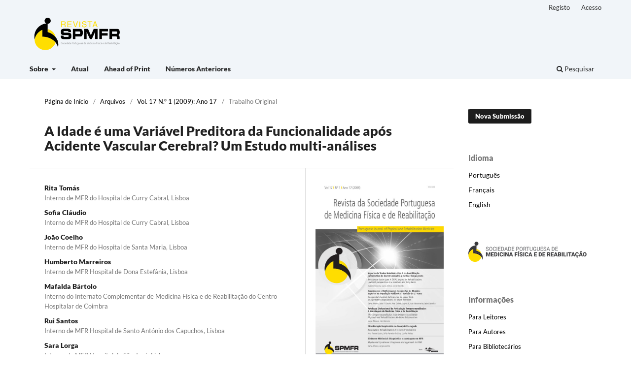

--- FILE ---
content_type: text/html; charset=utf-8
request_url: https://spmfrjournal.org/index.php/spmfr/article/view/61
body_size: 9383
content:
<!DOCTYPE html>
<html lang="pt-PT" xml:lang="pt-PT">
<head>
	<meta charset="utf-8">
	<meta name="viewport" content="width=device-width, initial-scale=1.0">
	<title>
		A Idade é uma Variável Preditora da Funcionalidade após Acidente Vascular Cerebral? Um Estudo multi-análises
							| Revista da Sociedade Portuguesa de Medicina Física e de Reabilitação
			</title>

	
<link rel="icon" href="https://spmfrjournal.org/public/journals/1/favicon_pt_PT.png">
<meta name="generator" content="Open Journal Systems 3.3.0.17">
<META NAME="description" CONTENT="A revista da Sociedade Portuguesa de Medicina Física e de Reabilitação tem mais de uma década de existência. Integra um grupo de Editores Associados composto por investigadores de diferentes instituições portuguesas e uma Comissão Científica Internacional que reúne nomes de reconhecido mérito no seio da comunidade científica que se dedica ao estudo da Medicina, mais especificamente da Medicina Física e de Reabilitação. O rigoroso sistema de arbitragem científica adoptado pela revista faz com que a sua produção seja também alicerçada numa vasta rede de revisores. A revista da Sociedade Portuguesa de Medicina Física e de Reabilitação é disponibilizada online no site da Revista SPMFR, em http://spmfrjournal.org e publicada \"In association with the International Society of Physical and Rehabilitation Medicine.\"">

<META NAME="keywords" CONTENT="Physical Therapy Modalities; Rehabilitation; Sports Medicine; Physical Therapy Specialty;  Physical Therapists; Physiotherapists; Physiotherapy; Musculoskeletal Manipulations; Exercise Movement Techniques; Balneology; Electric Stimulation Therapy; Exercise Therapy; Hydrotherapy; Athletic Injuries; Rehabilitation Centers; rehabilitation outcome; Rehabilitation; Physical and Rehabilitation Medicine; Activities of Daily Living; Fisioterapia; Fisioterapeutas; Reabilitação; Medicina Física; Medicina Desportiva; Terapia por Exercício; Manipulações Musculoesqueléticas; Hidroterapia; Terapia de Estimulação Eléctrica; Lesões; Centros de Reabilitação">

<!-- Google tag (gtag.js) -->
<script async src="https://www.googletagmanager.com/gtag/js?id=G-0KHJTNHGP9"></script>
<script>
  window.dataLayer = window.dataLayer || [];
  function gtag(){dataLayer.push(arguments);}
  gtag('js', new Date());

  gtag('config', 'G-0KHJTNHGP9');
</script>
<link rel="schema.DC" href="http://purl.org/dc/elements/1.1/" />
<meta name="DC.Creator.PersonalName" content="Rita Tomás"/>
<meta name="DC.Creator.PersonalName" content="Sofia Cláudio"/>
<meta name="DC.Creator.PersonalName" content="João Coelho"/>
<meta name="DC.Creator.PersonalName" content="Humberto Marreiros"/>
<meta name="DC.Creator.PersonalName" content="Mafalda Bártolo"/>
<meta name="DC.Creator.PersonalName" content="Rui Santos"/>
<meta name="DC.Creator.PersonalName" content="Sara Lorga"/>
<meta name="DC.Creator.PersonalName" content="Susana Santos"/>
<meta name="DC.Creator.PersonalName" content="Eugénia Veiga"/>
<meta name="DC.Date.dateSubmitted" scheme="ISO8601" content="2013-03-09"/>
<meta name="DC.Date.issued" scheme="ISO8601" content="2013-03-09"/>
<meta name="DC.Date.modified" scheme="ISO8601" content="2019-10-25"/>
<meta name="DC.Description" xml:lang="en" content="."/>
<meta name="DC.Description" xml:lang="pt" content="Existem diversos factores que podem influenciar o prognóstico funcional nos doentes com Acidente Vascular Cerebral (AVC), nomeadamente o hemisfério afectado, severidade do deficit neurológico inicial, presença de comorbilidades, etiologia, entre outros. A idade como factor preditivo na reabilitação destes doentes tem sido alvo de controvérsia. O objectivo deste trabalho foi avaliar a idade como variável preditiva de funcionalidade após AVC. Os autores recolheram retrospectivamente os dados dos processos clínicos dos doentes internados para reabilitação no Serviço de MFR do Hospital de Curry Cabral durante o ano de 2008, tendo como critério de inclusão diagnóstico de AVC. A funcionalidade foi avaliada à entrada e à saída do internamento, com a Medida de Independência Funcional (MIF) e o Índice de Barthel (IB). Os doentes com idade igual ou inferior a 45 anos foram considerados jovens adultos. Foi realizado o emparelhamento de doentes em casos-controlo. Para cada caso de AVC no adulto jovem os critérios de emparelhamento foram: idade &amp;gt; 45 anos, o mesmo tipo de AVC e hemisfério envolvido e igual MIF à entrada (mais ou menos três pontos). Para tratamento estatístico foi utilizado o programa SPSS 13.0. Foram recolhidos dados de 69 doentes com AVC, dos quais 12 foram considerados adultos jovens (38±5 anos). Quando comparados com os doentes mais velhos, os adultos jovens saíram com uma MIF maior (101 Vs 88 pontos; p=0,04), sem que se verificassem diferenças estatisticamente significativas em relação a: MIF à entrada, IB à entrada e saída, eficiência da MIF ou duração do internamento.  A idade jovem associou-se com um melhor valor de MIF à saída (r=-0,33, p=0,006), mesmo quando se controlou para a MIF à entrada (r=-0,23, p=0,05). Em relação à análise dos nove pares caso-controlo, não se verificaram diferenças entre os grupos nas medidas de funcionalidade à entrada e à saída, nem na duração do internamento.  A idade correlacionou-se com funcionalidade à saída, sendo que os doentes mais jovens saíram mais funcionais. No entanto, na análise caso-controlo, quando se controlou para outras variáveis (e.g. tipo de AVC), a variável perdeu o seu valor preditivo. Estes resultados podem dever-se ao facto de o AVC no jovem adulto ter diferentes características, como um maior número de eventos hemorrágicos. Nesta amostra, os jovens adultos tiveram igual número de AVC isquémicos e hemorrágicos (seis) e o grupo mais velho teve apenas 23% eventos hemorrágicos (p=0,07). É conhecido o melhor prognóstico funcional deste tipo de AVC, quando não associados a mortalidade precoce.  Este estudo apresenta algumas limitações: o tamanho da amostra; o facto de a MIF e o IB não serem medidas de funcionalidade desenvolvidas especificamente para doentes com AVC; um viés de selecção, pois somente alguns doentes são incluídos em programa de reabilitação em internamento; o momento de avaliação da funcionalidade residual foi à saída do internamento, apenas algumas semanas pós-AVC.  A idade jovem parece associar-se a um melhor prognóstico funcional. Este aspecto pode estar associado ao facto de o AVC nos doentes mais novos ter características diferentes (e.g. maior proporção de AVC hemorrágico), normalmente associadas a uma recuperação mais favorável. "/>
<meta name="DC.Format" scheme="IMT" content="application/pdf"/>
<meta name="DC.Identifier" content="61"/>
<meta name="DC.Identifier.pageNumber" content="44-48"/>
<meta name="DC.Identifier.DOI" content="10.25759/spmfr.61"/>
<meta name="DC.Identifier.URI" content="https://spmfrjournal.org/index.php/spmfr/article/view/61"/>
<meta name="DC.Language" scheme="ISO639-1" content="pt"/>
<meta name="DC.Rights" content="Direitos de Autor (c)  "/>
<meta name="DC.Rights" content=""/>
<meta name="DC.Source" content="Revista da Sociedade Portuguesa de Medicina Física e de Reabilitação"/>
<meta name="DC.Source.ISSN" content="0872-9204"/>
<meta name="DC.Source.Issue" content="1"/>
<meta name="DC.Source.Volume" content="17"/>
<meta name="DC.Source.URI" content="https://spmfrjournal.org/index.php/spmfr"/>
<meta name="DC.Title" content="A Idade é uma Variável Preditora da Funcionalidade após Acidente Vascular Cerebral? Um Estudo multi-análises"/>
<meta name="DC.Title.Alternative" xml:lang="en" content="Is Age a predictor of functionality after stroke? A multivariate analysis research"/>
<meta name="DC.Type" content="Text.Serial.Journal"/>
<meta name="DC.Type.articleType" content="Trabalho Original"/>
<meta name="gs_meta_revision" content="1.1"/>
<meta name="citation_journal_title" content="Revista da Sociedade Portuguesa de Medicina Física e de Reabilitação"/>
<meta name="citation_journal_abbrev" content="SPMFR"/>
<meta name="citation_issn" content="0872-9204"/> 
<meta name="citation_author" content="Rita Tomás"/>
<meta name="citation_author_institution" content="Interno de MFR do Hospital de Curry Cabral, Lisboa"/>
<meta name="citation_author" content="Sofia Cláudio"/>
<meta name="citation_author_institution" content="Interno de MFR do Hospital de Curry Cabral, Lisboa"/>
<meta name="citation_author" content="João Coelho"/>
<meta name="citation_author_institution" content="Interno de MFR do Hospital de Santa Maria, Lisboa"/>
<meta name="citation_author" content="Humberto Marreiros"/>
<meta name="citation_author_institution" content="Interno de MFR Hospital de Dona Estefânia, Lisboa"/>
<meta name="citation_author" content="Mafalda Bártolo"/>
<meta name="citation_author_institution" content="Interno do Internato Complementar de Medicina Física e de Reabilitação do Centro Hospitalar de Coimbra"/>
<meta name="citation_author" content="Rui Santos"/>
<meta name="citation_author_institution" content="Interno de MFR Hospital de Santo António dos Capuchos, Lisboa"/>
<meta name="citation_author" content="Sara Lorga"/>
<meta name="citation_author_institution" content="Interno de MFR Hospital de São José, Lisboa"/>
<meta name="citation_author" content="Susana Santos"/>
<meta name="citation_author_institution" content="Interno de MFR Centro Hospitalar de Coimbra, Coimbra"/>
<meta name="citation_author" content="Eugénia Veiga"/>
<meta name="citation_author_institution" content="Directora do Serviço de MFR Hospital de Curry Cabral, Lisboa"/>
<meta name="citation_title" content="A Idade é uma Variável Preditora da Funcionalidade após Acidente Vascular Cerebral? Um Estudo multi-análises"/>
<meta name="citation_language" content="pt"/>
<meta name="citation_date" content="2009"/>
<meta name="citation_volume" content="17"/>
<meta name="citation_issue" content="1"/>
<meta name="citation_firstpage" content="44"/>
<meta name="citation_lastpage" content="48"/>
<meta name="citation_doi" content="10.25759/spmfr.61"/>
<meta name="citation_abstract_html_url" content="https://spmfrjournal.org/index.php/spmfr/article/view/61"/>
<meta name="citation_pdf_url" content="https://spmfrjournal.org/index.php/spmfr/article/download/61/67"/>
<link rel="alternate" type="application/atom+xml" href="https://spmfrjournal.org/index.php/spmfr/gateway/plugin/WebFeedGatewayPlugin/atom">
<link rel="alternate" type="application/rdf+xml" href="https://spmfrjournal.org/index.php/spmfr/gateway/plugin/WebFeedGatewayPlugin/rss">
<link rel="alternate" type="application/rss+xml" href="https://spmfrjournal.org/index.php/spmfr/gateway/plugin/WebFeedGatewayPlugin/rss2">
	<link rel="stylesheet" href="https://spmfrjournal.org/index.php/spmfr/$$$call$$$/page/page/css?name=stylesheet" type="text/css" /><link rel="stylesheet" href="https://spmfrjournal.org/index.php/spmfr/$$$call$$$/page/page/css?name=font" type="text/css" /><link rel="stylesheet" href="https://spmfrjournal.org/lib/pkp/styles/fontawesome/fontawesome.css?v=3.3.0.17" type="text/css" /><link rel="stylesheet" href="https://spmfrjournal.org/plugins/generic/orcidProfile/css/orcidProfile.css?v=3.3.0.17" type="text/css" /><link rel="stylesheet" href="https://spmfrjournal.org/public/journals/1/styleSheet.css?d=2024-06-11+22%3A09%3A43" type="text/css" />
</head>
<body class="pkp_page_article pkp_op_view has_site_logo" dir="ltr">

	<div class="pkp_structure_page">

				<header class="pkp_structure_head" id="headerNavigationContainer" role="banner">
						
 <nav class="cmp_skip_to_content" aria-label="Ir para os links de conteúdo">
	<a href="#pkp_content_main">Saltar para conteúdo principal</a>
	<a href="#siteNav">Saltar para menu de navegação principal</a>
		<a href="#pkp_content_footer">Saltar para rodapé do site</a>
</nav>

			<div class="pkp_head_wrapper">

				<div class="pkp_site_name_wrapper">
					<button class="pkp_site_nav_toggle">
						<span>Open Menu</span>
					</button>
										<div class="pkp_site_name">
																<a href="						https://spmfrjournal.org/index.php/spmfr/index
					" class="is_img">
							<img src="https://spmfrjournal.org/public/journals/1/pageHeaderLogoImage_pt_PT.png" width="415" height="158"  />
						</a>
										</div>
				</div>

				
				<nav class="pkp_site_nav_menu" aria-label="Navegação no Site">
					<a id="siteNav"></a>
					<div class="pkp_navigation_primary_row">
						<div class="pkp_navigation_primary_wrapper">
																				<ul id="navigationPrimary" class="pkp_navigation_primary pkp_nav_list">
								<li class="">
				<a href="https://spmfrjournal.org/index.php/spmfr/about">
					Sobre
				</a>
									<ul>
																					<li class="">
									<a href="https://spmfrjournal.org/index.php/spmfr/about">
										Sobre a Revista
									</a>
								</li>
																												<li class="">
									<a href="https://spmfrjournal.org/index.php/spmfr/about/submissions">
										Submissões
									</a>
								</li>
																												<li class="">
									<a href="https://spmfrjournal.org/index.php/spmfr/about/editorialTeam">
										Equipa Editorial
									</a>
								</li>
																												<li class="">
									<a href="https://spmfrjournal.org/index.php/spmfr/about/privacy">
										Declaração Privacidade
									</a>
								</li>
																												<li class="">
									<a href="https://spmfrjournal.org/index.php/spmfr/about/contact">
										Contacto
									</a>
								</li>
																		</ul>
							</li>
								<li class="">
				<a href="https://spmfrjournal.org/index.php/spmfr/issue/current">
					Atual
				</a>
							</li>
								<li class="">
				<a href="https://spmfrjournal.org/index.php/spmfr/issue/view/39">
					Ahead of Print
				</a>
							</li>
								<li class="">
				<a href="https://spmfrjournal.org/index.php/spmfr/issue/archive">
					Números Anteriores
				</a>
							</li>
										</ul>

				

																						<div class="pkp_navigation_search_wrapper">
									<a href="https://spmfrjournal.org/index.php/spmfr/search" class="pkp_search pkp_search_desktop">
										<span class="fa fa-search" aria-hidden="true"></span>
										Pesquisar
									</a>
								</div>
													</div>
					</div>
					<div class="pkp_navigation_user_wrapper" id="navigationUserWrapper">
							<ul id="navigationUser" class="pkp_navigation_user pkp_nav_list">
								<li class="profile">
				<a href="https://spmfrjournal.org/index.php/spmfr/user/register">
					Registo
				</a>
							</li>
								<li class="profile">
				<a href="https://spmfrjournal.org/index.php/spmfr/login">
					Acesso
				</a>
							</li>
										</ul>

					</div>
				</nav>
			</div><!-- .pkp_head_wrapper -->
		</header><!-- .pkp_structure_head -->

						<div class="pkp_structure_content has_sidebar">
			<div class="pkp_structure_main" role="main">
				<a id="pkp_content_main"></a>

<div class="page page_article">
			<nav class="cmp_breadcrumbs" role="navigation" aria-label="Está aqui:">
	<ol>
		<li>
			<a href="https://spmfrjournal.org/index.php/spmfr/index">
				Página de Início
			</a>
			<span class="separator">/</span>
		</li>
		<li>
			<a href="https://spmfrjournal.org/index.php/spmfr/issue/archive">
				Arquivos
			</a>
			<span class="separator">/</span>
		</li>
					<li>
				<a href="https://spmfrjournal.org/index.php/spmfr/issue/view/8">
					Vol. 17 N.º 1 (2009): Ano 17
				</a>
				<span class="separator">/</span>
			</li>
				<li class="current" aria-current="page">
			<span aria-current="page">
									Trabalho Original
							</span>
		</li>
	</ol>
</nav>
	
		  	 <article class="obj_article_details">

		
	<h1 class="page_title">
		A Idade é uma Variável Preditora da Funcionalidade após Acidente Vascular Cerebral? Um Estudo multi-análises
	</h1>

	
	<div class="row">
		<div class="main_entry">

							<section class="item authors">
					<h2 class="pkp_screen_reader">Autores</h2>
					<ul class="authors">
											<li>
							<span class="name">
								Rita Tomás
							</span>
															<span class="affiliation">
									Interno de MFR do Hospital de Curry Cabral, Lisboa
																	</span>
																				</li>
											<li>
							<span class="name">
								Sofia Cláudio
							</span>
															<span class="affiliation">
									Interno de MFR do Hospital de Curry Cabral, Lisboa
																	</span>
																				</li>
											<li>
							<span class="name">
								João Coelho
							</span>
															<span class="affiliation">
									Interno de MFR do Hospital de Santa Maria, Lisboa
																	</span>
																				</li>
											<li>
							<span class="name">
								Humberto Marreiros
							</span>
															<span class="affiliation">
									Interno de MFR Hospital de Dona Estefânia, Lisboa
																	</span>
																				</li>
											<li>
							<span class="name">
								Mafalda Bártolo
							</span>
															<span class="affiliation">
									Interno do Internato Complementar de Medicina Física e de Reabilitação do Centro Hospitalar de Coimbra
																	</span>
																				</li>
											<li>
							<span class="name">
								Rui Santos
							</span>
															<span class="affiliation">
									Interno de MFR Hospital de Santo António dos Capuchos, Lisboa
																	</span>
																				</li>
											<li>
							<span class="name">
								Sara Lorga
							</span>
															<span class="affiliation">
									Interno de MFR Hospital de São José, Lisboa
																	</span>
																				</li>
											<li>
							<span class="name">
								Susana Santos
							</span>
															<span class="affiliation">
									Interno de MFR Centro Hospitalar de Coimbra, Coimbra
																	</span>
																				</li>
											<li>
							<span class="name">
								Eugénia Veiga
							</span>
															<span class="affiliation">
									Directora do Serviço de MFR Hospital de Curry Cabral, Lisboa
																	</span>
																				</li>
										</ul>
				</section>
			
																												<section class="item doi">
						<h2 class="label">
														DOI:
						</h2>
						<span class="value">
							<a href="https://doi.org/10.25759/spmfr.61">
								https://doi.org/10.25759/spmfr.61
							</a>
						</span>
					</section>
							
						
										<section class="item abstract">
					<h2 class="label">Resumo</h2>
					<p>Existem diversos factores que podem influenciar o prognóstico funcional nos doentes com Acidente Vascular Cerebral (AVC), nomeadamente o hemisfério afectado, severidade do deficit neurológico inicial, presença de comorbilidades, etiologia, entre outros. A idade como factor preditivo na reabilitação destes doentes tem sido alvo de controvérsia. O objectivo deste trabalho foi avaliar a idade como variável preditiva de funcionalidade após AVC. Os autores recolheram retrospectivamente os dados dos processos clínicos dos doentes internados para reabilitação no Serviço de MFR do Hospital de Curry Cabral durante o ano de 2008, tendo como critério de inclusão diagnóstico de AVC. A funcionalidade foi avaliada à entrada e à saída do internamento, com a Medida de Independência Funcional (MIF) e o Índice de Barthel (IB). Os doentes com idade igual ou inferior a 45 anos foram considerados jovens adultos. Foi realizado o emparelhamento de doentes em casos-controlo. Para cada caso de AVC no adulto jovem os critérios de emparelhamento foram: idade &gt; 45 anos, o mesmo tipo de AVC e hemisfério envolvido e igual MIF à entrada (mais ou menos três pontos). Para tratamento estatístico foi utilizado o programa SPSS 13.0. Foram recolhidos dados de 69 doentes com AVC, dos quais 12 foram considerados adultos jovens (38±5 anos). Quando comparados com os doentes mais velhos, os adultos jovens saíram com uma MIF maior (101 Vs 88 pontos; p=0,04), sem que se verificassem diferenças estatisticamente significativas em relação a: MIF à entrada, IB à entrada e saída, eficiência da MIF ou duração do internamento. </p> <p>A idade jovem associou-se com um melhor valor de MIF à saída (r=-0,33, p=0,006), mesmo quando se controlou para a MIF à entrada (r=-0,23, p=0,05).<br> Em relação à análise dos nove pares caso-controlo, não se verificaram diferenças entre os grupos nas medidas de funcionalidade à entrada e à saída, nem na duração do internamento. </p> <p>A idade correlacionou-se com funcionalidade à saída, sendo que os doentes mais jovens saíram mais funcionais. No entanto, na análise caso-controlo, quando se controlou para outras variáveis (e.g. tipo de AVC), a variável perdeu o seu valor preditivo. Estes resultados podem dever-se ao facto de o AVC no jovem adulto ter diferentes características, como um maior número de eventos hemorrágicos. Nesta amostra, os jovens adultos tiveram igual número de AVC isquémicos e hemorrágicos (seis) e o grupo mais velho teve apenas 23% eventos hemorrágicos (p=0,07). É conhecido o melhor prognóstico funcional deste tipo de AVC, quando não associados a mortalidade precoce. </p> <p>Este estudo apresenta algumas limitações: o tamanho da amostra; o facto de a MIF e o IB não serem medidas de funcionalidade desenvolvidas especificamente para doentes com AVC; um viés de selecção, pois somente alguns doentes são incluídos em programa de reabilitação em internamento; o momento de avaliação da funcionalidade residual foi à saída do internamento, apenas algumas semanas pós-AVC. </p> <p>A idade jovem parece associar-se a um melhor prognóstico funcional. Este aspecto pode estar associado ao facto de o AVC nos doentes mais novos ter características diferentes (e.g. maior proporção de AVC hemorrágico), normalmente associadas a uma recuperação mais favorável. </p>
				</section>
			
			<div class="item downloads_chart">
	<h3 class="label">
		Downloads
	</h3>
	<div class="value">
		<canvas class="usageStatsGraph" data-object-type="Submission" data-object-id="61"></canvas>
		<div class="usageStatsUnavailable" data-object-type="Submission" data-object-id="61">
			Não há dados estatísticos.
		</div>
	</div>
</div>


																																																																											
						
		</div><!-- .main_entry -->

		<div class="entry_details">

										<div class="item cover_image">
					<div class="sub_item">
													<a href="https://spmfrjournal.org/index.php/spmfr/issue/view/8">
								<img src="https://spmfrjournal.org/public/journals/1/cover_issue_8_pt_PT.jpg" alt="">
							</a>
											</div>
				</div>
			
										<div class="item galleys">
					<h2 class="pkp_screen_reader">
						Downloads
					</h2>
					<ul class="value galleys_links">
													<li>
								
	
							

<a class="obj_galley_link pdf" href="https://spmfrjournal.org/index.php/spmfr/article/view/61/67">

		
	PDF

	</a>
							</li>
											</ul>
				</div>
						
			
										<div class="item citation">
					<section class="sub_item citation_display">
						<h2 class="label">
							Como Citar
						</h2>
						<div class="value">
							<div id="citationOutput" role="region" aria-live="polite">
								<div class="csl-bib-body">
  <div class="csl-entry"><div class="csl-left-margin">1.</div><div class="csl-right-inline">Tomás R, Cláudio S, Coelho J, Marreiros H, Bártolo M, Santos R, et al. A Idade é uma Variável Preditora da Funcionalidade após Acidente Vascular Cerebral? Um Estudo multi-análises. SPMFR [Internet]. 9 de Março de 2013 [citado 18 de Janeiro de 2026];17(1):44-8. Disponível em: https://spmfrjournal.org/index.php/spmfr/article/view/61</div></div>
</div>
							</div>
							<div class="citation_formats">
								<button class="cmp_button citation_formats_button" aria-controls="cslCitationFormats" aria-expanded="false" data-csl-dropdown="true">
									Formatos Citação
								</button>
								<div id="cslCitationFormats" class="citation_formats_list" aria-hidden="true">
									<ul class="citation_formats_styles">
																					<li>
												<a
													aria-controls="citationOutput"
													href="https://spmfrjournal.org/index.php/spmfr/citationstylelanguage/get/acm-sig-proceedings?submissionId=61&amp;publicationId=61"
													data-load-citation
													data-json-href="https://spmfrjournal.org/index.php/spmfr/citationstylelanguage/get/acm-sig-proceedings?submissionId=61&amp;publicationId=61&amp;return=json"
												>
													ACM
												</a>
											</li>
																					<li>
												<a
													aria-controls="citationOutput"
													href="https://spmfrjournal.org/index.php/spmfr/citationstylelanguage/get/acs-nano?submissionId=61&amp;publicationId=61"
													data-load-citation
													data-json-href="https://spmfrjournal.org/index.php/spmfr/citationstylelanguage/get/acs-nano?submissionId=61&amp;publicationId=61&amp;return=json"
												>
													ACS
												</a>
											</li>
																					<li>
												<a
													aria-controls="citationOutput"
													href="https://spmfrjournal.org/index.php/spmfr/citationstylelanguage/get/apa?submissionId=61&amp;publicationId=61"
													data-load-citation
													data-json-href="https://spmfrjournal.org/index.php/spmfr/citationstylelanguage/get/apa?submissionId=61&amp;publicationId=61&amp;return=json"
												>
													APA
												</a>
											</li>
																					<li>
												<a
													aria-controls="citationOutput"
													href="https://spmfrjournal.org/index.php/spmfr/citationstylelanguage/get/associacao-brasileira-de-normas-tecnicas?submissionId=61&amp;publicationId=61"
													data-load-citation
													data-json-href="https://spmfrjournal.org/index.php/spmfr/citationstylelanguage/get/associacao-brasileira-de-normas-tecnicas?submissionId=61&amp;publicationId=61&amp;return=json"
												>
													ABNT
												</a>
											</li>
																					<li>
												<a
													aria-controls="citationOutput"
													href="https://spmfrjournal.org/index.php/spmfr/citationstylelanguage/get/chicago-author-date?submissionId=61&amp;publicationId=61"
													data-load-citation
													data-json-href="https://spmfrjournal.org/index.php/spmfr/citationstylelanguage/get/chicago-author-date?submissionId=61&amp;publicationId=61&amp;return=json"
												>
													Chicago
												</a>
											</li>
																					<li>
												<a
													aria-controls="citationOutput"
													href="https://spmfrjournal.org/index.php/spmfr/citationstylelanguage/get/harvard-cite-them-right?submissionId=61&amp;publicationId=61"
													data-load-citation
													data-json-href="https://spmfrjournal.org/index.php/spmfr/citationstylelanguage/get/harvard-cite-them-right?submissionId=61&amp;publicationId=61&amp;return=json"
												>
													Harvard
												</a>
											</li>
																					<li>
												<a
													aria-controls="citationOutput"
													href="https://spmfrjournal.org/index.php/spmfr/citationstylelanguage/get/ieee?submissionId=61&amp;publicationId=61"
													data-load-citation
													data-json-href="https://spmfrjournal.org/index.php/spmfr/citationstylelanguage/get/ieee?submissionId=61&amp;publicationId=61&amp;return=json"
												>
													IEEE
												</a>
											</li>
																					<li>
												<a
													aria-controls="citationOutput"
													href="https://spmfrjournal.org/index.php/spmfr/citationstylelanguage/get/modern-language-association?submissionId=61&amp;publicationId=61"
													data-load-citation
													data-json-href="https://spmfrjournal.org/index.php/spmfr/citationstylelanguage/get/modern-language-association?submissionId=61&amp;publicationId=61&amp;return=json"
												>
													MLA
												</a>
											</li>
																					<li>
												<a
													aria-controls="citationOutput"
													href="https://spmfrjournal.org/index.php/spmfr/citationstylelanguage/get/turabian-fullnote-bibliography?submissionId=61&amp;publicationId=61"
													data-load-citation
													data-json-href="https://spmfrjournal.org/index.php/spmfr/citationstylelanguage/get/turabian-fullnote-bibliography?submissionId=61&amp;publicationId=61&amp;return=json"
												>
													Turabian
												</a>
											</li>
																					<li>
												<a
													aria-controls="citationOutput"
													href="https://spmfrjournal.org/index.php/spmfr/citationstylelanguage/get/vancouver?submissionId=61&amp;publicationId=61"
													data-load-citation
													data-json-href="https://spmfrjournal.org/index.php/spmfr/citationstylelanguage/get/vancouver?submissionId=61&amp;publicationId=61&amp;return=json"
												>
													Vancouver
												</a>
											</li>
																			</ul>
																			<div class="label">
											Descarregar Citação
										</div>
										<ul class="citation_formats_styles">
																							<li>
													<a href="https://spmfrjournal.org/index.php/spmfr/citationstylelanguage/download/ris?submissionId=61&amp;publicationId=61">
														<span class="fa fa-download"></span>
														Endnote/Zotero/Mendeley (RIS)
													</a>
												</li>
																							<li>
													<a href="https://spmfrjournal.org/index.php/spmfr/citationstylelanguage/download/bibtex?submissionId=61&amp;publicationId=61">
														<span class="fa fa-download"></span>
														BibTeX
													</a>
												</li>
																					</ul>
																	</div>
							</div>
						</div>
					</section>
				</div>
			
										<div class="item issue">

											<section class="sub_item">
							<h2 class="label">
								Edição
							</h2>
							<div class="value">
								<a class="title" href="https://spmfrjournal.org/index.php/spmfr/issue/view/8">
									Vol. 17 N.º 1 (2009): Ano 17
								</a>
							</div>
						</section>
					
											<section class="sub_item">
							<h2 class="label">
								Secção
							</h2>
							<div class="value">
								Trabalho Original
							</div>
						</section>
					
									</div>
			
															
										<div class="item copyright">
					<h2 class="label">
						Licença
					</h2>
										<p><strong><strong>Os manuscritos devem ser acompanhados</strong> de declaração de originalidade, Autoria e de cedência dos direitos de propriedade do artigo, assinada por todos os Autores.</strong></p><p>Quando o artigo é aceite para publicação é obrigatória a submissão de um documento digitalizado, assinado por todos os Autores, com a partilha dos direitos de  Autor entre  Autores e a Revista SPMFR, conforme minuta:</p><p><strong>Declaração Copyright</strong></p><p>Ao Editor-chefe da Revista da Sociedade Portuguesa de Medicina Física e Reabilitação</p><p>O(s) Autor(es) certifica(m) que o manuscrito intitulado:</p><p>____________________________________________________________________ (ref.Revista da SPMFR_________) é original, que todas as afirmações apresentadas como factos são baseados na investigação do(s) Autor(es), que o manuscrito, quer em parte quer no todo, não infringe nenhum copyright e não viola nenhum direito da privacidade, que não foi publicado em parte ou no todo e que não foi submetido para publicação, no todo ou em parte, noutra revista, e que os Autores têm o direito ao copyright.</p><p>Todos os Autores declaram ainda que participaram no trabalho, se responsabilizam por ele e que não existe, da parte de qualquer dos Autores conflito de interesses nas afirmações proferidas no trabalho.</p><p>Os Autores, ao submeterem o trabalho para publicação, partilham com a Revista da SPMFR todos os direitos a interesses do copyright do artigo.</p><p>Todos os Autores devem assinar</p><p>Data:</p><p>Nome(maiúsculas)</p><p>Assinatura</p><p>Relativamente à utilização por terceiros a Revista da SPMFR rege-se pelos termos da licença Creative Commons “Atribuição – uso Não-Comercial – Proibição de Realização de Obras derivadas (by-nc-nd)”.</p><p>Após publicação na Revista SPMFR, os Autores ficam autorizados a disponibilizar os seus artigos em repositórios das suas instituições de origem, desde que mencionem sempre onde foram publicados.</p><p><strong>OS AUTORES DEVERÃO SUBMETER UMA DECLARAÇÃO DE CONTRIBUIÇÃO / CONTRIBUTORSHIP STATEMENT INDICANDO O TIPO DE PARTICIPAÇÃO DE CADA AUTOR NO ARTIGO.</strong> Mais informações: <a href="https://authors.bmj.com/policies/bmj-policy-on-authorship/">https://authors.bmj.com/policies/bmj-policy-on-authorship</a>/</p><p> </p>
				</div>
			
			

		</div><!-- .entry_details -->
	</div><!-- .row -->

</article>

	

</div><!-- .page -->

	</div><!-- pkp_structure_main -->

									<div class="pkp_structure_sidebar left" role="complementary" aria-label="Barra Lateral">
				<div class="pkp_block block_make_submission">
	<h2 class="pkp_screen_reader">
		Nova Submissão
	</h2>

	<div class="content">
		<a class="block_make_submission_link" href="https://spmfrjournal.org/index.php/spmfr/about/submissions">
			Nova Submissão
		</a>
	</div>
</div>
<div class="pkp_block block_language">
	<h2 class="title">
		Idioma
	</h2>

	<div class="content">
		<ul>
							<li class="locale_pt_PT current" lang="pt-PT">
					<a href="https://spmfrjournal.org/index.php/spmfr/user/setLocale/pt_PT?source=%2Findex.php%2Fspmfr%2Farticle%2Fview%2F61">
						Português
					</a>
				</li>
							<li class="locale_fr_FR" lang="fr-FR">
					<a href="https://spmfrjournal.org/index.php/spmfr/user/setLocale/fr_FR?source=%2Findex.php%2Fspmfr%2Farticle%2Fview%2F61">
						Français
					</a>
				</li>
							<li class="locale_en_US" lang="en-US">
					<a href="https://spmfrjournal.org/index.php/spmfr/user/setLocale/en_US?source=%2Findex.php%2Fspmfr%2Farticle%2Fview%2F61">
						English
					</a>
				</li>
					</ul>
	</div>
</div><!-- .block_language -->
<div class="pkp_block block_custom" id="customblock-sociedade">
	<h2 class="title pkp_screen_reader">sociedade</h2>
	<div class="content">
		<p><a title="SPMFR Sociedade" href="https://spmfr.org" target="_blank" rel="noopener"><img src="https://spmfrjournal.org/public/site/images/admin/logo-spmfr240.png" alt="SPMFR Sociedade" width="240" height="41"></a></p>
	</div>
</div>
<div class="pkp_block block_information">
	<h2 class="title">Informações</h2>
	<div class="content">
		<ul>
							<li>
					<a href="https://spmfrjournal.org/index.php/spmfr/information/readers">
						Para Leitores
					</a>
				</li>
										<li>
					<a href="https://spmfrjournal.org/index.php/spmfr/information/authors">
						Para Autores
					</a>
				</li>
										<li>
					<a href="https://spmfrjournal.org/index.php/spmfr/information/librarians">
						Para Bibliotecários
					</a>
				</li>
					</ul>
	</div>
</div>
<div class="pkp_block block_custom" id="customblock-indexacoes">
	<h2 class="title pkp_screen_reader">indexacoes</h2>
	<div class="content">
		<p><a title="RCAAP" href="https://rcaap.pt" target="_blank" rel="noopener"><img src="https://spmfrjournal.org/public/site/images/admin/rcaap1.png" alt="RCAAP" width="140" height="147"></a></p>
<p><a title="INDEX RMP" href="https://www.indexrmp.pt/" target="_blank" rel="noopener"><img src="https://spmfrjournal.org/public/site/images/admin/indexrpm2.png" alt="Index RMP" width="170" height="40"></a></p>
	</div>
</div>

			</div><!-- pkp_sidebar.left -->
			</div><!-- pkp_structure_content -->

<div class="pkp_structure_footer_wrapper" role="contentinfo">
	<a id="pkp_content_footer"></a>

	<div class="pkp_structure_footer">

					<div class="pkp_footer_content">
				<p><strong>SPMFR - Revista da Sociedade Portuguesa de Medicina Física e de Reabilitação</strong></p>
<p>ISSN: 0872-9204</p>
			</div>
		
		<div class="pkp_brand_footer" role="complementary">
			<a href="https://spmfrjournal.org/index.php/spmfr/about/aboutThisPublishingSystem">
				<img alt="Mais informação sobre o sistema de publicação, Plataforma e Fluxo de Trabalho do OJS/PKP." src="https://spmfrjournal.org/templates/images/ojs_brand.png">
			</a>
		</div>
	</div>
</div><!-- pkp_structure_footer_wrapper -->

</div><!-- pkp_structure_page -->

<script src="https://spmfrjournal.org/lib/pkp/lib/vendor/components/jquery/jquery.min.js?v=3.3.0.17" type="text/javascript"></script><script src="https://spmfrjournal.org/lib/pkp/lib/vendor/components/jqueryui/jquery-ui.min.js?v=3.3.0.17" type="text/javascript"></script><script src="https://spmfrjournal.org/plugins/themes/default/js/lib/popper/popper.js?v=3.3.0.17" type="text/javascript"></script><script src="https://spmfrjournal.org/plugins/themes/default/js/lib/bootstrap/util.js?v=3.3.0.17" type="text/javascript"></script><script src="https://spmfrjournal.org/plugins/themes/default/js/lib/bootstrap/dropdown.js?v=3.3.0.17" type="text/javascript"></script><script src="https://spmfrjournal.org/plugins/themes/default/js/main.js?v=3.3.0.17" type="text/javascript"></script><script src="https://spmfrjournal.org/plugins/generic/citationStyleLanguage/js/articleCitation.js?v=3.3.0.17" type="text/javascript"></script><script type="text/javascript">var pkpUsageStats = pkpUsageStats || {};pkpUsageStats.data = pkpUsageStats.data || {};pkpUsageStats.data.Submission = pkpUsageStats.data.Submission || {};pkpUsageStats.data.Submission[61] = {"data":{"2014":{"1":0,"2":0,"3":0,"4":5,"5":13,"6":6,"7":9,"8":8,"9":8,"10":15,"11":5,"12":10},"2015":{"1":19,"2":12,"3":16,"4":8,"5":10,"6":17,"7":4,"8":8,"9":7,"10":5,"11":7,"12":7},"2016":{"1":5,"2":7,"3":11,"4":10,"5":11,"6":12,"7":6,"8":7,"9":7,"10":15,"11":16,"12":9},"2017":{"1":11,"2":3,"3":5,"4":5,"5":0,"6":0,"7":0,"8":0,"9":0,"10":0,"11":0,"12":0},"2018":{"1":0,"2":0,"3":0,"4":0,"5":0,"6":0,"7":0,"8":0,"9":0,"10":5,"11":14,"12":3},"2019":{"1":4,"2":6,"3":5,"4":9,"5":4,"6":6,"7":2,"8":2,"9":1,"10":9,"11":4,"12":5},"2020":{"1":2,"2":1,"3":7,"4":4,"5":5,"6":5,"7":1,"8":1,"9":1,"10":8,"11":3,"12":9},"2021":{"1":6,"2":14,"3":11,"4":5,"5":5,"6":5,"7":10,"8":15,"9":8,"10":5,"11":6,"12":5},"2022":{"1":5,"2":5,"3":16,"4":5,"5":7,"6":5,"7":16,"8":4,"9":19,"10":17,"11":22,"12":8},"2023":{"1":8,"2":13,"3":12,"4":10,"5":15,"6":13,"7":5,"8":6,"9":12,"10":19,"11":7,"12":14},"2024":{"1":27,"2":15,"3":7,"4":7,"5":5,"6":7,"7":8,"8":5,"9":9,"10":6,"11":8,"12":5},"2025":{"1":5,"2":4,"3":17,"4":7,"5":11,"6":8,"7":5,"8":7,"9":5,"10":14,"11":20,"12":16},"2026":{"1":13,"2":0,"3":0,"4":0,"5":0,"6":0,"7":0,"8":0,"9":0,"10":0,"11":0,"12":0}},"label":"Todos os Downloads","color":"79,181,217","total":1064};</script><script src="https://cdnjs.cloudflare.com/ajax/libs/Chart.js/2.0.1/Chart.js?v=3.3.0.17" type="text/javascript"></script><script type="text/javascript">var pkpUsageStats = pkpUsageStats || {};pkpUsageStats.locale = pkpUsageStats.locale || {};pkpUsageStats.locale.months = ["Jan","Fev","Mar","Abr","Mai","Jun","Jul","Ago","Set","Out","Nov","Dez"];pkpUsageStats.config = pkpUsageStats.config || {};pkpUsageStats.config.chartType = "bar";</script><script src="https://spmfrjournal.org/plugins/generic/usageStats/js/UsageStatsFrontendHandler.js?v=3.3.0.17" type="text/javascript"></script><script type="text/javascript">
(function (w, d, s, l, i) { w[l] = w[l] || []; var f = d.getElementsByTagName(s)[0],
j = d.createElement(s), dl = l != 'dataLayer' ? '&l=' + l : ''; j.async = true; 
j.src = 'https://www.googletagmanager.com/gtag/js?id=' + i + dl; f.parentNode.insertBefore(j, f); 
function gtag(){dataLayer.push(arguments)}; gtag('js', new Date()); gtag('config', i); })
(window, document, 'script', 'dataLayer', 'UA-38541044-1');
</script>

<span class="Z3988" title="ctx_ver=Z39.88-2004&amp;rft_id=https%3A%2F%2Fspmfrjournal.org%2Findex.php%2Fspmfr%2Farticle%2Fview%2F61&amp;rft_val_fmt=info%3Aofi%2Ffmt%3Akev%3Amtx%3Ajournal&amp;rft.language=pt_PT&amp;rft.genre=article&amp;rft.title=Revista+da+Sociedade+Portuguesa+de+Medicina+F%C3%ADsica+e+de+Reabilita%C3%A7%C3%A3o&amp;rft.jtitle=Revista+da+Sociedade+Portuguesa+de+Medicina+F%C3%ADsica+e+de+Reabilita%C3%A7%C3%A3o&amp;rft.atitle=A+Idade+%C3%A9+uma+Vari%C3%A1vel+Preditora+da+Funcionalidade+ap%C3%B3s+Acidente+Vascular+Cerebral%3F+Um+Estudo+multi-an%C3%A1lises&amp;rft.artnum=61&amp;rft.stitle=SPMFR&amp;rft.volume=17&amp;rft.issue=1&amp;rft.aulast=Tom%C3%A1s&amp;rft.aufirst=Rita&amp;rft.date=2013-03-09&amp;rft.au=Sofia+Cl%C3%A1udio&amp;rft.au=Jo%C3%A3o+Coelho&amp;rft.au=Humberto+Marreiros&amp;rft.au=Mafalda+B%C3%A1rtolo&amp;rft.au=Rui+Santos&amp;rft.au=Sara+Lorga&amp;rft.au=Susana+Santos&amp;rft.au=Eug%C3%A9nia+Veiga&amp;rft_id=info%3Adoi%2F10.25759%2Fspmfr.61&amp;rft.pages=44-48&amp;rft.issn=0872-9204"></span>

</body>
</html>


--- FILE ---
content_type: text/css;charset=UTF-8
request_url: https://spmfrjournal.org/index.php/spmfr/$$$call$$$/page/page/css?name=font
body_size: 237
content:
@font-face{font-family:'Lato';font-style:normal;font-weight:400;src:url('//spmfrjournal.org/plugins/themes/default/fonts/lato-v17-latin-ext_latin-regular.eot');src:local(''),url('//spmfrjournal.org/plugins/themes/default/fonts/lato-v17-latin-ext_latin-regular.eot?#iefix') format('embedded-opentype'),url('//spmfrjournal.org/plugins/themes/default/fonts/lato-v17-latin-ext_latin-regular.woff2') format('woff2'),url('//spmfrjournal.org/plugins/themes/default/fonts/lato-v17-latin-ext_latin-regular.woff') format('woff'),url('//spmfrjournal.org/plugins/themes/default/fonts/lato-v17-latin-ext_latin-regular.ttf') format('truetype'),url('//spmfrjournal.org/plugins/themes/default/fonts/lato-v17-latin-ext_latin-regular.svg#Lato') format('svg');font-display:swap}@font-face{font-family:'Lato';font-style:italic;font-weight:400;src:url('//spmfrjournal.org/plugins/themes/default/fonts/lato-v17-latin-ext_latin-italic.eot');src:local(''),url('//spmfrjournal.org/plugins/themes/default/fonts/lato-v17-latin-ext_latin-italic.eot?#iefix') format('embedded-opentype'),url('//spmfrjournal.org/plugins/themes/default/fonts/lato-v17-latin-ext_latin-italic.woff2') format('woff2'),url('//spmfrjournal.org/plugins/themes/default/fonts/lato-v17-latin-ext_latin-italic.woff') format('woff'),url('//spmfrjournal.org/plugins/themes/default/fonts/lato-v17-latin-ext_latin-italic.ttf') format('truetype'),url('//spmfrjournal.org/plugins/themes/default/fonts/lato-v17-latin-ext_latin-italic.svg#Lato') format('svg');font-display:swap}@font-face{font-family:'Lato';font-style:normal;font-weight:900;src:url('//spmfrjournal.org/plugins/themes/default/fonts/lato-v17-latin-ext_latin-900.eot');src:local(''),url('//spmfrjournal.org/plugins/themes/default/fonts/lato-v17-latin-ext_latin-900.eot?#iefix') format('embedded-opentype'),url('//spmfrjournal.org/plugins/themes/default/fonts/lato-v17-latin-ext_latin-900.woff2') format('woff2'),url('//spmfrjournal.org/plugins/themes/default/fonts/lato-v17-latin-ext_latin-900.woff') format('woff'),url('//spmfrjournal.org/plugins/themes/default/fonts/lato-v17-latin-ext_latin-900.ttf') format('truetype'),url('//spmfrjournal.org/plugins/themes/default/fonts/lato-v17-latin-ext_latin-900.svg#Lato') format('svg');font-display:swap}@font-face{font-family:'Lato';font-style:italic;font-weight:900;src:url('//spmfrjournal.org/plugins/themes/default/fonts/lato-v17-latin-ext_latin-900italic.eot');src:local(''),url('//spmfrjournal.org/plugins/themes/default/fonts/lato-v17-latin-ext_latin-900italic.eot?#iefix') format('embedded-opentype'),url('//spmfrjournal.org/plugins/themes/default/fonts/lato-v17-latin-ext_latin-900italic.woff2') format('woff2'),url('//spmfrjournal.org/plugins/themes/default/fonts/lato-v17-latin-ext_latin-900italic.woff') format('woff'),url('//spmfrjournal.org/plugins/themes/default/fonts/lato-v17-latin-ext_latin-900italic.ttf') format('truetype'),url('//spmfrjournal.org/plugins/themes/default/fonts/lato-v17-latin-ext_latin-900italic.svg#Lato') format('svg');font-display:swap}

--- FILE ---
content_type: text/css
request_url: https://spmfrjournal.org/public/journals/1/styleSheet.css?d=2024-06-11+22%3A09%3A43
body_size: 1640
content:
/* CSS Revista SPMFR Journal */

/* COLORS */
.COLOR1 { color: #000000 }
.COLOR2 { color: #337C94 }
.COLOR3 { color: #FFDE00}
.COLOR5 { color: #F1F5F9}
.color4 { color: #ece3e3} 

/* TemporÃƒÂ¡rio */

/* .current_issue h2 {
    visibility: hidden;
} */

/*  TEMPLATE     ################################## */

/* .main-header { background-color: #fff;} */

.pkp_structure_head {
  background-color: #F1F5F9;
  border-bottom:1px solid #ddd
}

.article-page { background-color: #f7f7f7; color: #333;}

.article-page a {color: #000;}

.article-details-block.article-details-abstract {
  text-align: justify;
}

.article-details-block.article-details-references {
  text-align: justify;
}

.localization_popover_container {
    display: block;
    position: relative;
}

.article-summary-title {
        text-align: justify;
        font-family: Trebuchet MS;
    
}

issue-section {background-color: red;}

.article-details-fulltitle {
    font-family: Trebuchet MS;
    color: #224482;
    
}

.btn.btn {
  font-size: 14px;
}	

.btn-primary {
        background: #E5F1FB;
        border-color: #000;
        color: #FFDE00;
        padding:3px 5px;
    border: 1px outset #E5F1FB;


}

.page-issue-description {
  
  text-align: justify;
  
}

.submissions-author-guidelines {
    text-align: justify;
 
}

@media (min-width: 526px) {
  .navbar-logo img {
    max-height: 150px;
  }
}

/* END NEW TEMPLATE ################ */




/* SNEFRO */

@media (min-width: 768px) {
.pkp_structure_main::before, .pkp_structure_main::after { width: 0px; }


@media (min-width: 768px) {
  .pkp_page_index .cmp_announcements > .obj_announcement_summary::before {
    content: ' ';
    position: absolute;
    top: 0;
    right: -1px;
    width: 0px;
    height: 100%;
    border-left: 0px solid #ddd;
  }
}

  .pkp_page_index .cmp_announcements .more::before {
  content: ' ';
  position: absolute;
  top: 0;
  left: 0;
  width: 1px;
  height: 100%;
  border-left: none;
}

.pkp_site_nav_menu {
  background-color: #F1F5F9;
}

.obj_issue_toc .cover { border: 1px solid #000; }

.obj_article_summary > .title { font-size: 1.2rem; }

.page_search .submit button::after { background-color:#FFDE00; }

.page_search .submit button:hover::after, .page_search .submit button:focus::after {
  background: #000000;
}

.pkp_structure_main h1 {
  font-size: 1.9rem;
}
.pkp_structure_main h2 {
  font-size: 1.7rem;
}
.pkp_structure_main h3 {
  font-size: 1.3rem;
}


/* Links ###################################################################################  */
a {
    color: #000000;
}

a:hover,
a:focus {
    color: #FFDE00;
}


/*  SEARCH Button ####################################################  */
.pkp_head_wrapper .pkp_search.is_open .search_prompt {
    color: #1E1E1E;
    border-bottom-color: #1E1E1E;
}

/*  SEARCH Button */
.pkp_head_wrapper .pkp_search.is_open .search_prompt:hover {
    color: #FFDE00;
    border-bottom-color: #FFDE00;
}



/* Button ##########################################################  */

.cmp_button_wire,
.obj_galley_link {
    border: 1px solid #1E1E1E;
    color: #0C0C0D;
}

.block_make_submission a {

    background: #1E1E1E;
    color: #fff;
}
.block_make_submission a:hover {
    color: #FFDE00;
}

.cmp_button_wire:hover,
.cmp_button_wire:focus,
.obj_galley_link:hover,
.obj_galley_link:focus {
    background: #FFDE00;
    color: #fff;
}

/* Link ver todos os números da revista */
.pkp_page_index .current_issue .read_more {
    color: #1E1E1E;
}

.obj_announcement_summary .read_more { color: #000000; }
.obj_announcement_summary .read_more a:hover { color: #FFDE00; }
.obj_announcement_summary .read_more:hover, .obj_announcement_summary .read_more:focus {
  color: #FFDE00;
}

/* .pkp_page_index .current_issue .read_more { color: #B91C25; } */
.pkp_page_index .current_issue .read_more:hover {
    color: #FFDE00;
}
.cmp_notification {
    border-left: 5px solid #FFDE00;}

.cmp_button,
.cmp_form .buttons button,
.pkp_head_wrapper .pkp_search button,
.page_lost_password .buttons button,
.page_search .submit button,
.block_make_submission a {
    color: #FFFFFF;
}

/* force line break */

.references {
    overflow-wrap: break-word;
}

.obj_article_details .authors .userGroup {
display: none;
}
/* menus #################################################################################*/

.pkp_navigation_primary>li>a {
  /*  color: #0C0C0D; */
    font-weight: bolder; 
}

.pkp_navigation_primary>li>a:hover,
.pkp_navigation_primary>li>a:focus {
    text-decoration: none;
}

/* Sub-menus */

.pkp_navigation_primary ul a {
    color: #000000;
}

.pkp_navigation_primary .dropdown-menu a:focus,
.pkp_navigation_primary .dropdown-menu a:hover {
    text-decoration: underline;
    color: #000000;
}


/* Sub-menu bar */
.pkp_nav_list ul a:hover,
.pkp_nav_list ul a:focus {

    border-color: #FFDE00;
}

.pkp_navigation_primary .dropdown-menu a:focus,
.pkp_navigation_primary .dropdown-menu a:hover {
    border-color: #FFDE00;
}


/* User Menu ##################################################   */

.pkp_nav_list ul a {
    display: block;
    padding-left: 5px;
    border-left: 5px solid transparent;
    color: #000;
}

.pkp_nav_list ul a:hover {
    color: #FFDE00;
}

/* footer ###########################################################  */

.pkp_structure_footer_wrapper {
  background-color: #363839;    /* background: #F2F2F2; or #979494 */
}

.pkp_footer_content {
    color: #fff;
    font-size: 1rem;
}

.pkp_footer_content a {
    color: #fff;
    font-size: 1rem;
}
.pkp_footer_content a:hover {
    color: #FFDE00;
    font-size: 1rem;
}

.pkp_brand_footer img {
    max-width: 70%;
}

.pkp_brand_footer {
    padding: 20px;
}

/* barra PDF ##############################################################  */
.header_view {
    background: #FFDE00;
}

.header_view .title:hover {
    background: #FFDE00;
}

.header_view .download:hover {
    background: #FFDE00;
}

.header_view .return {
    color: #FFDE00;
}

.header_view .return:hover {
    background: #FFDE00;
    /* background: #FFDE00; */
}